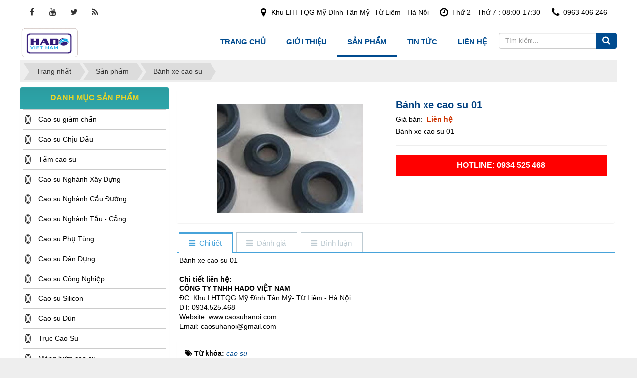

--- FILE ---
content_type: text/html; charset=utf-8
request_url: https://caosuhanoi.com/san-pham/banh-xe-cao-su/banh-xe-cao-su-01.html
body_size: 9132
content:
<!DOCTYPE html>
	<html lang="vi" xmlns="http://www.w3.org/1999/xhtml" prefix="og: http://ogp.me/ns#">
	<head>
<title>Bánh xe cao su 01</title>
<meta name="description" content="Bánh xe cao su 01" />
<meta name="keywords" content="cao su" />
<meta name="news_keywords" content="cao su" />
<meta name="author" content="Cao su Hà Nội - Công ty TNHH HADO Việt Nam" />
<meta name="copyright" content="Cao su Hà Nội - Công ty TNHH HADO Việt Nam [caosuhanoi@gmail.com]" />
<meta name="robots" content="index, archive, follow, noodp" />
<meta name="googlebot" content="index,archive,follow,noodp" />
<meta name="msnbot" content="all,index,follow" />
<meta name="generator" content="NukeViet v4.0" />
<meta http-equiv="Content-Type" content="text/html; charset=utf-8" />
<meta property="og:title" content="Bánh xe cao su 01" />
<meta property="og:type" content="website" />
<meta property="og:description" content="Bánh xe cao su 01" />
<meta property="og:site_name" content="Cao su Hà Nội - Công ty TNHH HADO Việt Nam" />
<meta property="og:image" content="https://caosuhanoi.com/uploads/san-pham/2019_04/banh-xe-cao-su1.jpg" />
<meta property="og:url" content="https://caosuhanoi.com/san-pham/banh-xe-cao-su/banh-xe-cao-su-01.html" />
<link rel="shortcut icon" href="/uploads/favicon.png">
<link rel="canonical" href="https://caosuhanoi.com/san-pham/banh-xe-cao-su/banh-xe-cao-su-01.html">
<link rel="StyleSheet" href="/assets/css/font-awesome.min.css">
<link rel="StyleSheet" href="/themes/default/css/bootstrap.non-responsive.css">
<link rel="StyleSheet" href="/themes/default/css/style.css">
<link rel="StyleSheet" href="/themes/default/css/style.non-responsive.css">
<link rel="StyleSheet" href="/themes/default/css/shops.css">
<link rel="stylesheet" type="text/css"	href="/themes/default/css/jquery.metisMenu.css" />
<link rel="StyleSheet" href="/themes/default/css/comment.css" type="text/css" />
<link rel="stylesheet" href="/assets/js/jquery/jquery.treeview.css" type="text/css"/>
<style type="text/css">
	#navigation41 a {
		background-color: transparent !important
	}

	#navigation .current, #navigation .current a {
		font-weight: bold
	}

	#navigation .current ul a {
		font-weight: normal
	}
</style>
        <!-- Global site tag (gtag.js) - Google Analytics -->
	</head>
	<body>
	<noscript>
		<div class="alert alert-danger">Trình duyệt của bạn đã tắt chức năng hỗ trợ JavaScript.<br />Website chỉ làm việc khi bạn bật nó trở lại.<br />Để tham khảo cách bật JavaScript, hãy click chuột <a href="http://wiki.nukeviet.vn/support:browser:enable_javascript">vào đây</a>!</div>
	</noscript>
    <div class="body-bg">
	<div class="wraper">
		<header>
			<div class="container">
            	<div class="row">
                	<div class="social-icons">
                    <span class="visible-xs-inline-block"><a title="Chúng tôi trên mạng xã hội" class="pointer button" data-toggle="tip" data-target="#socialList" data-click="y"><em class="fa fa-share-alt fa-lg"></em><span class="hidden">Chúng tôi trên mạng xã hội</span></a></span>
<div id="socialList" class="content">
<h3 class="visible-xs-inline-block">Chúng tôi trên mạng xã hội</h3>
<ul class="socialList">
		<li><a href="#" target="_blank"><i class="fa fa-facebook">&nbsp;</i></a></li>
		<li><a href="#" target="_blank"><i class="fa fa-youtube">&nbsp;</i></a></li>
		<li><a href="#" target="_blank"><i class="fa fa-twitter">&nbsp;</i></a></li>
		<li><a href="/feeds/"><i class="fa fa-rss">&nbsp;</i></a></li>
</ul>
</div>
                    </div>
                    <div class="contactDefault">
<ul class="company_info" itemscope itemtype="http://schema.org/LocalBusiness">
<li><em class="fa fa-map-marker"></em><span><span itemprop="address" itemscope ><span itemprop="addressLocality" class="company-address">Khu LHTTQG Mỹ Đình Tân Mỹ- Từ Liêm - Hà Nội</span></span></span></li>

<li><em class="fa fa-envelope"></em><span><span itemprop="email">Thứ 2 - Thứ 7 : 08:00-17:30</span></span></li> 

<li><em class="fa fa-phone"></em><span><span itemprop="telephone">0963 406 246</span></span></li>
</ul>
                    </div>
                </div>
				<div id="header" class="row">
				    <div class="logo col-xs-24 col-sm-24" style="width:auto">
                        <a title="Cao su Hà Nội - Công ty TNHH HADO Việt Nam" href="/"><img src="/uploads/logo.png" width="200" height="100" alt="Cao su Hà Nội - Công ty TNHH HADO Việt Nam" /></a>
                        <h1>Cao su Hà Nội - Công ty TNHH HADO Việt Nam</h1>
                    </div>
                    <div class="col-xs-24 col-sm-24 col-md-16" style="width:100%">
                    <div class="menutop">
                	<nav class="second-nav" id="menusite">			  
						<div class="wraper" style="width:78%; float:left">
                   		 <div class="bg radius-top-left radius-top-right">
<div class="navbar navbar-default navbar-static-top" role="navigation">
	<div class="navbar-header">
		<button type="button" class="navbar-toggle" data-toggle="collapse" data-target="#menu-site-default">
			<span class="sr-only">&nbsp;</span>
			<span class="icon-bar">&nbsp;</span>
			<span class="icon-bar">&nbsp;</span>
			<span class="icon-bar">&nbsp;</span>
		</button>
	</div>
	<div class="collapse navbar-collapse" id="menu-site-default">
        <ul class="nav navbar-nav">
            <li  rol="presentation">
                <a class="dropdown-toggle"  href="/" role="button" aria-expanded="false" title="Trang chủ" >Trang chủ</a>
			</li>
            <li  rol="presentation">
                <a class="dropdown-toggle"  href="/gioi-thieu/" role="button" aria-expanded="false" title="Giới thiệu" >Giới thiệu</a>
			</li>
            <li  class="active" rol="presentation">
                <a class="dropdown-toggle"  href="/san-pham/" role="button" aria-expanded="false" title="Sản phẩm" >Sản phẩm</a>
			</li>
            <li  rol="presentation">
                <a class="dropdown-toggle"  href="/tin-tuc/" role="button" aria-expanded="false" title="Tin tức" >Tin tức</a>
			</li>
            <li  rol="presentation">
                <a class="dropdown-toggle"  href="/lien-he/" role="button" aria-expanded="false" title="Liên hệ" >Liên hệ</a>
			</li>
         </ul>
	</div>
</div>
                    	 	 </div>
                    		</div>
				<div class="headerSearch col-xs-24 col-sm-6 col-md-6" style="padding-right:0">
                     			<div class="input-group">
                      			<input type="text" class="form-control" maxlength="60" placeholder="Tìm kiếm..."><span class="input-group-btn"><button type="button" class="btn btn-info" data-url="/index.php?language=vi&amp;nv=seek&q=" data-minlength="3" data-click="y"><em class="fa fa-search fa-lg"></em></button></span>
                     			 </div>
                 		</div>
                    </div>
				</div>
			</div>
		</header>
		<section>
			<div class="container" id="body">
                <nav class="third-nav">
    				<div class="row">
                        <div class="bg">
                        <div class="clearfix">
                            <div class="col-xs-24 col-sm-18 col-md-18">
                                <div class="breadcrumbs-wrap">
                                	<div class="display">
                                		<a class="show-subs-breadcrumbs hidden" href="#" onclick="showSubBreadcrumbs(this, event);"><em class="fa fa-lg fa-angle-right"></em></a>
		                                <ul class="breadcrumbs list-none"></ul>
									</div>
									<ul class="subs-breadcrumbs"></ul>
	                                <ul class="temp-breadcrumbs hidden">
	                                    <li itemscope itemtype="http://data-vocabulary.org/Breadcrumb"><a href="/" itemprop="url" title="Trang nhất"><span itemprop="title">Trang nhất</span></a></li>
	                                    <li itemscope itemtype="http://data-vocabulary.org/Breadcrumb"><a href="/san-pham/" itemprop="url" title="Sản phẩm"><span class="txt" itemprop="title">Sản phẩm</span></a></li><li itemscope itemtype="http://data-vocabulary.org/Breadcrumb"><a href="/san-pham/banh-xe-cao-su/" itemprop="url" title="Bánh xe cao su"><span class="txt" itemprop="title">Bánh xe cao su</span></a></li>
	                                </ul>
								</div>
                            </div>
                        </div>
                        </div>
                    </div>
                </nav>
<div class="row">
</div>
<div class="row" style="margin-top:10px">
	<div class="col-sm-6 col-md-5 col-sm-pull-18 col-md-pull-19">
<div class="panel panel-primary">
	<div class="panel-heading">
		DANH MỤC SẢN PHẨM
	</div>
	<div style="padding:0">
<div class="clearfix panel metismenu">
	<aside class="sidebar">
		<nav class="sidebar-nav">
			<ul id="menu_5">
									<li>
						<a title="Cao su giảm chấn" href="/san-pham/cao-su-giam-chan/">Cao su giảm chấn</a>
					</li>
					<li>
						<a title="Cao su Chịu Dầu" href="/san-pham/cao-su-chiu-dau/">Cao su Chịu Dầu</a>
					</li>
					<li>
						<a title="Tấm cao su" href="/san-pham/tam-cao-su/">Tấm cao su</a>
					</li>
					<li>
						<a title="Cao su Nghành Xây Dựng" href="/san-pham/cao-su-nghanh-xay-dung/">Cao su Nghành Xây Dựng</a>
					</li>
					<li>
						<a title="Cao su Nghành Cầu Đường" href="/san-pham/cao-su-nghanh-cau-duong/">Cao su Nghành Cầu Đường</a>
					</li>
					<li>
						<a title="Cao su Nghành Tầu - Cảng" href="/san-pham/cao-su-nghanh-tau-cang/">Cao su Nghành Tầu - Cảng</a>
					</li>
					<li>
						<a title="Cao su Phụ Tùng" href="/san-pham/cao-su-phu-tung/">Cao su Phụ Tùng</a>
					</li>
					<li>
						<a title="Cao su Dân Dụng" href="/san-pham/cao-su-dan-dung/">Cao su Dân Dụng</a>
					</li>
					<li>
						<a title="Cao su Công Nghiệp" href="/san-pham/cao-su-cong-nghiep/">Cao su Công Nghiệp</a>
					</li>
					<li>
						<a title="Cao su Silicon" href="/san-pham/cao-su-silicon/">Cao su Silicon</a>
					</li>
					<li>
						<a title="Cao su Đùn" href="/san-pham/cao-su-dun/">Cao su Đùn</a>
					</li>
					<li>
						<a title="Trục Cao Su" href="/san-pham/truc-cao-su/">Trục Cao Su</a>
					</li>
					<li>
						<a title="Màng bơm cao su" href="/san-pham/mang-bom-cao-su/">Màng bơm cao su</a>
					</li>
					<li>
						<a title="Bánh xe cao su" href="/san-pham/banh-xe-cao-su/">Bánh xe cao su</a>
					</li>
			</ul>
		</nav>
	</aside>
</div>
	</div>
</div>

<div class="panel panel-primary">
	<div class="panel-heading">
		TIN TỨC
	</div>
	<div style="padding:0">
<ul style="padding:0 5px">
	<li class="clearfix" style="padding:5px 0;border-bottom:1px solid #ccc">
		<a   href="/tin-tuc/tuyen-dung/tuyen-dung-nhan-vien-kinh-doanh-1-2019-5.html" title="Tuyển dụng nhân viên kinh doanh 1&#x002F;2019"><img style="margin:0" src="/assets/tin-tuc/2019_04/tuyen-dung-kinh-doanh.jpg" alt="Tuyển dụng nhân viên kinh doanh 1&#x002F;2019" width="130" class="img-thumbnail pull-left"/></a>
		<a  style="padding-top:5px" title="Tuyển dụng nhân viên kinh doanh 1&#x002F;2019" class="show" href="/tin-tuc/tuyen-dung/tuyen-dung-nhan-vien-kinh-doanh-1-2019-5.html" data-content="Công ty  HADO VIET NAM là Doanh nghiệp Tư nhân,được thành lập từ năm 2012. Do nhu cầu mở rộng thị trường nên chúng tôi tuyển dụng thêm vị trí nhân..." data-img="/assets/tin-tuc/2019_04/tuyen-dung-kinh-doanh.jpg" data-rel="block_tooltip">Tuyển dụng nhân viên kinh doanh 1&#x002F;2019</a>
	</li>
	<li class="clearfix" style="padding:5px 0;border-bottom:1px solid #ccc">
		<a   href="/tin-tuc/tin-thi-truong/cac-chuyen-gia-lac-quan-ve-thi-truong-cao-su-2014-4.html" title="Các chuyên gia lạc quan về thị trường cao su 2014"><img style="margin:0" src="/assets/tin-tuc/2019_04/29411caosu.jpg" alt="Các chuyên gia lạc quan về thị trường cao su 2014" width="130" class="img-thumbnail pull-left"/></a>
		<a  style="padding-top:5px" title="Các chuyên gia lạc quan về thị trường cao su 2014" class="show" href="/tin-tuc/tin-thi-truong/cac-chuyen-gia-lac-quan-ve-thi-truong-cao-su-2014-4.html" data-content="Giá cao su sẽ chạm đáy trong thời gian tới và sau đó sẽ tăng dần lên, nhờ nhu cầu từ nước tiêu thụ hàng đầu là Trung Quốc sau khi lượng tồn kho giảm..." data-img="/assets/tin-tuc/2019_04/29411caosu.jpg" data-rel="block_tooltip">Các chuyên gia lạc quan về thị trường cao su 2014</a>
	</li>
	<li class="clearfix" style="padding:5px 0;border-bottom:1px solid #ccc">
		<a   href="/tin-tuc/tin-thi-truong/dieu-che-san-pham-white-spirit-tu-nguyen-lieu-dau-thai-3.html" title="Điều chế sản phẩm White Spirit từ nguyên liệu dầu thải"><img style="margin:0" src="/assets/tin-tuc/2019_04/2032311434.jpg" alt="Điều chế sản phẩm White Spirit từ nguyên liệu dầu thải" width="130" class="img-thumbnail pull-left"/></a>
		<a  style="padding-top:5px" title="Điều chế sản phẩm White Spirit từ nguyên liệu dầu thải" class="show" href="/tin-tuc/tin-thi-truong/dieu-che-san-pham-white-spirit-tu-nguyen-lieu-dau-thai-3.html" data-content="Khi xây dựng nhà máy chế biến cao su, điều quan tâm nhất là chất lượng sản phẩm phải đạt yêu cầu theo Tiêu chuẩn Việt Nam. Vì thế, các công ty luôn..." data-img="/assets/tin-tuc/2019_04/2032311434.jpg" data-rel="block_tooltip">Điều chế sản phẩm White Spirit từ nguyên liệu dầu thải</a>
	</li>
	<li class="clearfix" style="padding:5px 0;border-bottom:1px solid #ccc">
		<a   href="/tin-tuc/tin-thi-truong/loi-ich-tu-viec-xen-canh-trong-vuon-cao-su-2.html" title="Lợi ích từ việc xen canh trong vườn cao su"><img style="margin:0" src="/assets/tin-tuc/2019_04/loiichtu.jpg" alt="Lợi ích từ việc xen canh trong vườn cao su" width="130" class="img-thumbnail pull-left"/></a>
		<a  style="padding-top:5px" title="Lợi ích từ việc xen canh trong vườn cao su" class="show" href="/tin-tuc/tin-thi-truong/loi-ich-tu-viec-xen-canh-trong-vuon-cao-su-2.html" data-content="Khi diện tích đất sản xuất ít, nhiều hộ nông dân đã xen canh những loại cây trồng ngắn ngày vừa tăng thêm nguồn thu, vừa có tác dụng bổ sung chất dinh..." data-img="/assets/tin-tuc/2019_04/loiichtu.jpg" data-rel="block_tooltip">Lợi ích từ việc xen canh trong vườn cao su</a>
	</li>
	<li class="clearfix" style="padding:5px 0;border-bottom:1px solid #ccc">
		<a   href="/tin-tuc/tin-thi-truong/may-tu-dong-trong-cay-cao-su-1.html" title="Máy tự động trồng cây cao su"><img style="margin:0" src="/assets/tin-tuc/2019_04/2031574920.jpg" alt="Máy tự động trồng cây cao su" width="130" class="img-thumbnail pull-left"/></a>
		<a  style="padding-top:5px" title="Máy tự động trồng cây cao su" class="show" href="/tin-tuc/tin-thi-truong/may-tu-dong-trong-cay-cao-su-1.html" data-content="Tổng Cục cao su Malaysia vừa giới thiệu những công nghệ tin tiến trong việc trồng, khai thác cao su thiên nhiên. Trong đó có loại máy tự động trồng..." data-img="/assets/tin-tuc/2019_04/2031574920.jpg" data-rel="block_tooltip">Máy tự động trồng cây cao su</a>
	</li>
</ul>
	</div>
</div>

	</div> 
    <div class="col-sm-18 col-md-19 col-sm-push-6 col-md-push-5">
<div id="fb-root"></div>
<div itemscope itemtype="http://schema.org/Product" style="display: none">
	<span itemprop="name">Bánh xe cao su 01</span>
	<img itemprop="image" src="https://caosuhanoi.com/assets/san-pham/2019_04/banh-xe-cao-su1.jpg" alt="Bánh xe cao su 01" />
	<span itemprop="description">Bánh xe cao su 01</span>
	<span itemprop="mpn">BX01</span>
	<span itemprop="offers" itemscope itemtype="http://schema.org/Offer"> <span itemprop="category">Bánh xe cao su</span>  <span itemprop="availability">Số lượng: 1 Sản phẩm</span> </span>
</div>

<div id="detail">
	<div class="panel panel-default">
		<div class="panel-body">
			<div class="row">
				<div class="col-xs-24 col-sm-6 text-center">
					<a href="" data-src="/uploads/san-pham/2019_04/banh-xe-cao-su1.jpg" data-width="298" class="open_modal" title="Bánh xe cao su 01"><img src="/assets/san-pham/2019_04/banh-xe-cao-su1.jpg" alt="" width="300px" class="img-thumbnail" id="imageproduct"></a>
				</div>

				<div class="col-xs-24 col-sm-18">
					<ul class="product_info">
						<li>
							<h2>Bánh xe cao su 01</h2>
						</li>
						<li>
							Giá bán: <span class="money">Liên hệ</span>
						</li>
						<li>
							<p class="text-justify">
								Bánh xe cao su 01
							</p>
						</li>
					</ul>
					<hr />
                    <div class="hotline1">
                    	HOTLINE: 0934 525 468

                    </div>
					<div class="clearfix"></div>
				</div>
			</div>
		</div>
	</div>
		<div role="tabpanel" class="tabs">
			<ul class="nav nav-tabs" role="tablist">
				<li role="presentation" class="active">
					<a href="#content_detail-1" aria-controls="content_detail-1" role="tab" data-toggle="tab">
						<em class="fa fa-bars">&nbsp;</em>
						<span>Chi tiết</span>
					</a>
				</li>
				<li role="presentation" >
					<a href="#content_rate-3" aria-controls="content_rate-3" role="tab" data-toggle="tab">
						<em class="fa fa-bars">&nbsp;</em>
						<span>Đánh giá</span>
					</a>
				</li>
				<li role="presentation" >
					<a href="#content_comments-2" aria-controls="content_comments-2" role="tab" data-toggle="tab">
						<em class="fa fa-bars">&nbsp;</em>
						<span>Bình luận</span>
					</a>
				</li>
			</ul>

			<div class="tab-content">
				<div role="tabpanel" class="tab-pane fade active in" id="content_detail-1">
					Bánh xe cao su 01<br  /><br  /><strong>Chi tiết liên hệ:</strong><br  /><strong>CÔNG TY TNHH HADO VIỆT NAM</strong><br  />ĐC: Khu LHTTQG Mỹ Đình Tân Mỹ- Từ Liêm - Hà Nội<br  />ĐT: 0934.525.468<br  />Website: www.caosuhanoi.com<br  />Email: caosuhanoi@gmail.com
				</div>
				<div role="tabpanel" class="tab-pane fade " id="content_rate-3">
					<div class="panel panel-default">
	<div class="panel-body">
		<div class="row form-review">
			<div class="col-xs-24 col-sm-11 border border-right">
				<form id="review_form">
					<div class="form-group">
						<input type="text" class="form-control" name="sender" value="" placeholder="Họ tên">
					</div>
					<div class="form-group">
						<div class="rate-ex2-cnt">
							<div id="1" class="rate-btn-1 rate-btn"></div>
							<div id="2" class="rate-btn-2 rate-btn"></div>
							<div id="3" class="rate-btn-3 rate-btn"></div>
							<div id="4" class="rate-btn-4 rate-btn"></div>
							<div id="5" class="rate-btn-5 rate-btn"></div>
						</div>
					</div>
					<div class="form-group">
						<textarea name="comment" class="form-control" placeholder="Nhận xét"></textarea>
					</div>
										<div class="form-group">
						<input type="text" maxlength="6" value="" id="fcode_iavim" name="fcode" class="form-control pull-left" style="width: 40%" placeholder="Mã xác nhận" />
						<div class="pull-left" style="margin-top: 5px">
							&nbsp;&nbsp;<img height="22" src="/index.php?scaptcha=captcha" alt="" class="captchaImg" />
							&nbsp;<em class="fa fa-pointer fa-refresh fa-lg" onclick="change_captcha('#fcode_iavim');">&nbsp;</em>
						</div>
						<div class="clear"></div>
					</div>
					<div class="form-group">
						<input type="submit" class="btn btn-primary" value="Đánh giá" />
					</div>
				</form>
			</div>
			<div class="col-xs-24 col-sm-13 border">
				<div id="rate_list">
					<p class="text-center">
						<em class="fa fa-spinner fa-spin fa-3x">&nbsp;</em>
					</p>
				</div>
			</div>
		</div>
	</div>
</div>
				</div>
				<div role="tabpanel" class="tab-pane fade " id="content_comments-2">
<div id="idcomment" class="nv-fullbg">
	<div class="row clearfix margin-bottom-lg">
		<div class="col-xs-12 text-left">
			<p class="comment-title"><em class="fa fa-comments">&nbsp;</em> Ý kiến bạn đọc</p>
		</div>
		<div class="col-xs-12 text-right">
			<select id="sort" class="form-control">
								<option value="0"  selected="selected">Sắp xếp theo bình luận mới</option>
				<option value="1" >Sắp xếp theo bình luận cũ</option>
				<option value="2" >Sắp xếp theo số lượt thích</option>
			</select>
		</div>
	</div>
	<div id="formcomment" class="comment-form">
		<form method="post" role="form" onsubmit="return false;">
			<input type="hidden" id="commentpid" value="0"/>
			<div class="form-group clearfix">
				<div class="col-xs-12">
					<input id="commentname" type="text" value=""  class="form-control" placeholder="Tên của bạn"/>
				</div>
				<div class="col-xs-12">
					<input id="commentemail_iavim" type="text" value=""  class="form-control" placeholder="Email"/>
				</div>
			</div>
			<div class="form-group clearfix">
				<div class="col-xs-24">
					<textarea class="form-control" style="width: 100%" name="commentcontent" id="commentcontent" cols="20" rows="5"></textarea>
				</div>
			</div>
						<div class="form-group clearfix">
				<label class="col-xs-6">Mã an toàn</label>
				<div class="col-xs-8">
					<img class="captchaImg" alt="Mã bảo mật" src="/index.php?scaptcha=captcha&t=1768997638" width="150" height="40" />
					&nbsp;<em class="fa fa-pointer fa-refresh fa-lg" onclick="change_captcha('#commentseccode_iavim');">&nbsp;</em>
				</div>
				<div class="col-xs-10">
					<input id="commentseccode_iavim" type="text" class="form-control" maxlength="3"/>
				</div>
			</div>
			<div class="form-group text-center">
				<input id="reset-cm" type="button" value="Thiết lập lại" class="btn btn-default" />
				<input id="buttoncontent" type="button" value="Gửi bình luận" onclick="sendcommment('san-pham', 'san_pham_commentcontent', '120', '89', '6', 'f4e2dc461378db4b3ed77cda12cb534e', 3);" class="btn btn-primary" />
			</div>
		</form>
	</div>
</div>
				</div>
			</div>
		</div>
	    <div class="panel panel-default">
		    <div class="panel-body">
				<div class="keywords">
					<em class="fa fa-tags">&nbsp;</em><strong>Từ khóa: </strong>
						<a title="cao su" href="/san-pham/tag/cao-su"><em>cao su</em></a>
				</div>
			</div>
		</div>
		<div class="panel panel-default">
			<div class="panel-heading">
				Sản phẩm cùng loại
			</div>
			<div class="panel-body">
<div id="products" class="clearfix">
    <div class="col-sm-12 col-md-8">
        <div class="thumbnail">
            <div style="height: auto">
                <a href="/san-pham/banh-xe-cao-su/banh-xe-cao-su-05.html" title="Bánh xe cao su 05"><img src="/assets/san-pham/2019_04/banh-xe-cao-su7.jpg" alt="Bánh xe cao su 05" class="img-thumbnail" style="max-width:250px; height: 190px;"></a>
            </div>
            <div class="caption text-center">
                <h3 style="height:26px; overflow:hidden"><a href="/san-pham/banh-xe-cao-su/banh-xe-cao-su-05.html" title="Bánh xe cao su 05">Bánh xe cao su 05</a></h3>
                <p class="price">Giá bán: <span class="money">Liên hệ</span></p>
                <div class="clearfix">
                </div>
            </div>
        </div>
    </div>
    <div class="col-sm-12 col-md-8">
        <div class="thumbnail">
            <div style="height: auto">
                <a href="/san-pham/banh-xe-cao-su/banh-xe-cao-su-04.html" title="Bánh xe cao su 04"><img src="/assets/san-pham/2019_04/banh-xe-cao-su6.jpg" alt="Bánh xe cao su 04" class="img-thumbnail" style="max-width:250px; height: 190px;"></a>
            </div>
            <div class="caption text-center">
                <h3 style="height:26px; overflow:hidden"><a href="/san-pham/banh-xe-cao-su/banh-xe-cao-su-04.html" title="Bánh xe cao su 04">Bánh xe cao su 04</a></h3>
                <p class="price">Giá bán: <span class="money">Liên hệ</span></p>
                <div class="clearfix">
                </div>
            </div>
        </div>
    </div>
    <div class="col-sm-12 col-md-8">
        <div class="thumbnail">
            <div style="height: auto">
                <a href="/san-pham/banh-xe-cao-su/banh-xe-cao-su-03.html" title="Bánh xe cao su 03"><img src="/assets/san-pham/2019_04/banh-xe-cao-su5.jpg" alt="Bánh xe cao su 03" class="img-thumbnail" style="max-width:250px; height: 190px;"></a>
            </div>
            <div class="caption text-center">
                <h3 style="height:26px; overflow:hidden"><a href="/san-pham/banh-xe-cao-su/banh-xe-cao-su-03.html" title="Bánh xe cao su 03">Bánh xe cao su 03</a></h3>
                <p class="price">Giá bán: <span class="money">Liên hệ</span></p>
                <div class="clearfix">
                </div>
            </div>
        </div>
    </div>
    <div class="col-sm-12 col-md-8">
        <div class="thumbnail">
            <div style="height: auto">
                <a href="/san-pham/banh-xe-cao-su/banh-xe-cao-su-02.html" title="Bánh xe cao su 02"><img src="/assets/san-pham/2019_04/banh-xe-cao-su4.jpg" alt="Bánh xe cao su 02" class="img-thumbnail" style="max-width:250px; height: 190px;"></a>
            </div>
            <div class="caption text-center">
                <h3 style="height:26px; overflow:hidden"><a href="/san-pham/banh-xe-cao-su/banh-xe-cao-su-02.html" title="Bánh xe cao su 02">Bánh xe cao su 02</a></h3>
                <p class="price">Giá bán: <span class="money">Liên hệ</span></p>
                <div class="clearfix">
                </div>
            </div>
        </div>
    </div>
</div>
<div class="modal fade" id="idmodals" tabindex="-1" role="dialog" aria-labelledby="myModalLabel" aria-hidden="true">
	<div class="modal-dialog">
		<div class="modal-content">
			<div class="modal-header">
				<button type="button" class="close" data-dismiss="modal" aria-hidden="true">&times;</button>
				<h4 class="modal-title">Đặt hàng</h4>
			</div>
			<div class="modal-body">
				<em class="fa fa-spinner fa-spin">&nbsp;</em>
			</div>
		</div>
	</div>
</div>
<div class="msgshow" id="msgshow">&nbsp;</div>
			</div>
		</div>
</div>

<div class="modal fade" id="idmodals" tabindex="-1" role="dialog" aria-labelledby="myModalLabel" aria-hidden="true">
	<div class="modal-dialog">
		<div class="modal-content">
			<div class="modal-header">
				<button type="button" class="close" data-dismiss="modal" aria-hidden="true">&times;</button>
				&nbsp;
			</div>
			<div class="modal-body">
				<p class="text-center"><em class="fa fa-spinner fa-spin fa-3x">&nbsp;</em></p>
			</div>
		</div>
	</div>
</div>

<div class="msgshow" id="msgshow"></div>
    </div>
</div>

                </div>
            </section>
        </div>
        <footer id="footer">
            <div class="wraper">
                <div class="container">
                    <div class="row" style="margin:0">
                        <div class="col-md-161">
                            	<img align="left" alt="logo" height="100" src="/uploads/logo.png" /><br  />&nbsp;<div>www.caosuhanoi.com&nbsp;- Copyright © 2019</div>

                        </div>
                        <div class="col-md-163">
<div class="panel-body" style="padding:10px 0">
    <h3 style=" text-align:center; padding:2px 0">Liên hệ</h3>
    <section><strong>CÔNG TY TNHH HADO VIỆT NAM</strong><br  />ĐC: Khu LHTTQG Mỹ Đình Tân Mỹ- Từ Liêm - Hà Nội<br  />ĐT: 0963.406.246 -&nbsp;0934.525.468<br  />Website: www.caosuhanoi.com<br  />Email: caosuhanoi@gmail.com</section>
</div>

                        </div>
                        <div class="col-md-162">
<div class="panel-body" style="padding:10px 0">
    <h3 style=" text-align:center; padding:2px 0">Các liên kết</h3>
    <section>
<ul id="navigation41">
	<li >
		<a title="Giới thiệu chung" href="/gioi-thieu/gioi-thieu-chung.html">Giới thiệu chung</a>
	</li>
	<li >
		<a title="Sơ Lược Về Công Ty" href="/gioi-thieu/so-luoc-ve-cong-ty.html">Sơ Lược Về Công Ty</a>
	</li>
	<li >
		<a title="Tin công ty" href="/tin-tuc/tin-cong-ty/">Tin công ty</a>
	</li>
	<li >
		<a title="Tin thị trường" href="/tin-tuc/tin-thi-truong/">Tin thị trường</a>
	</li>
	<li >
		<a title="Tuyển dụng" href="/tin-tuc/tuyen-dung/">Tuyển dụng</a>
	</li>
</ul>
<div class="clear"></div>
</section>
</div>

                        </div>
                        <div class="col-md-164">
                        		<div style="width:100%">
<div class="panel-body" style="padding:10px 0">
    <h3 style=" text-align:center; padding:2px 0">Đăng ký nhận bản tin</h3>
    <section>
<p></P>
<form class="form-inline" action="/index.php?nv=newsnotice" method="post">
	<input class="form-control" type="text" name="email" id="newsnotice_email" style="width: 238px" />
	<input class="btn btn-primary" type="submit" value="&gt;&gt;" name="do" />
</form>
</section>
</div>

<div class="panel-body" style="padding:10px 0">
    <h3 style=" text-align:center; padding:2px 0">Follow us</h3>
    <section><span class="visible-xs-inline-block"><a title="Chúng tôi trên mạng xã hội" class="pointer button" data-toggle="tip" data-target="#socialList" data-click="y"><em class="fa fa-share-alt fa-lg"></em><span class="hidden">Chúng tôi trên mạng xã hội</span></a></span>
<div id="socialList" class="content">
<h3 class="visible-xs-inline-block">Chúng tôi trên mạng xã hội</h3>
<ul class="socialList">
		<li><a href="#" target="_blank"><i class="fa fa-facebook">&nbsp;</i></a></li>
		<li><a href="#" target="_blank"><i class="fa fa-youtube">&nbsp;</i></a></li>
		<li><a href="#" target="_blank"><i class="fa fa-twitter">&nbsp;</i></a></li>
		<li><a href="/feeds/"><i class="fa fa-rss">&nbsp;</i></a></li>
</ul>
</div>
</section>
</div>
<a href="https://thangmaytamthanh.com/thang-may/thang-may-gia-dinh-7.html" rel="dofollow" target="_blank">Thang máy gia đình</a>, <a href="https://thangmaytamthanh.com/dich-vu/dvtm/sua-chua-thang-may-sua-thang-may-uy-tin-chat-luong-3.html" rel="dofollow" target="_blank">sửa chữa thang máy</a>

                                </div>
                          <div style="width:100%; text-align:right">
                    <div class="theme-change">
                        <span title="Chế độ giao diện đang hiển thị: Máy Tính"><em class="fa fa-desktop fa-lg"></em></span>
                        <a href="/index.php?language=vi&amp;nv=san-pham&amp;nvvithemever=m&amp;nv_redirect=xAdNeoyRlhAz_Iw_bEEQv1seCsvRl5hR0Ml69jVsshflL5sAuJiSNDc1AY71kH5H9B-3FtPO3bt8jOflKa_Dkw2dbKjxeHwhT0RqLCZtIL4," rel="nofollow" title="Click để chuyển sang giao diện Di động"><em class="fa fa-mobile fa-lg"></em></a>
                    </div>
                </div>
                        </div>
                    </div>
                 </div>
              </div>
        </footer>
    </div>
    <!-- SiteModal Required!!! -->
    <div id="sitemodal" class="modal fade" role="dialog">
        <div class="modal-dialog">
            <div class="modal-content">
                <div class="modal-body">
                    <em class="fa fa-spinner fa-spin">&nbsp;</em>
                </div>
                <button type="button" class="close" data-dismiss="modal"><span class="fa fa-times"></span></button>
            </div>
        </div>
    </div>
        <div id="timeoutsess" class="chromeframe">
            Bạn đã không sử dụng Site, <a onclick="timeoutsesscancel();" href="#">Bấm vào đây để duy trì trạng thái đăng nhập</a>. Thời gian chờ: <span id="secField"> 60 </span> giây
        </div>
        <div id="openidResult" class="nv-alert" style="display:none"></div>
        <div id="openidBt" data-result="" data-redirect=""></div>
    <!--Back To Top-->
<!--End Back To Top-->
<div id="run_cronjobs" style="visibility:hidden;display:none;"><img alt="" src="/index.php?second=cronjobs&amp;p=y5oavmQv" width="1" height="1" /></div>
<script src="/assets/js/jquery/jquery.min.js"></script>
<script>var nv_base_siteurl="/",nv_lang_data="vi",nv_lang_interface="vi",nv_name_variable="nv",nv_fc_variable="op",nv_lang_variable="language",nv_module_name="san-pham",nv_func_name="detail",nv_is_user=0, nv_my_ofs=7,nv_my_abbr="+07",nv_cookie_prefix="nv4c_o8kWH",nv_check_pass_mstime=1738000,nv_area_admin=0,nv_safemode=0,theme_responsive=0;</script>
<script src="/assets/js/language/vi.js"></script>
<script src="/assets/js/global.js"></script>
<script src="/themes/default/js/shops.js"></script>
<script src="/themes/default/js/main.js"></script>
<script async src="https://www.googletagmanager.com/gtag/js?id=UA-140830966-1"></script>
<script>
  window.dataLayer = window.dataLayer || [];
  function gtag(){dataLayer.push(arguments);}
  gtag('js', new Date());

  gtag('config', 'UA-140830966-1');
</script>
<script type="text/javascript" data-show="after">
$(function(){
    checkWidthMenu();
    $(window).resize(checkWidthMenu);
});
</script>
<script type="text/javascript" src="/assets/js/jquery/jquery.metisMenu.js"></script>
<script type="text/javascript">
$(function () {
	$('#menu_5').metisMenu({
        toggle: false
    });
});
</script>
<script type="text/javascript" data-show="after">
	( function(d, s, id) {
			var js, fjs = d.getElementsByTagName(s)[0];
			if (d.getElementById(id))
				return;
			js = d.createElement(s);
			js.id = id;
			js.src = "//connect.facebook.net/vi_VN/all.js#xfbml=1&appId=";
			fjs.parentNode.insertBefore(js, fjs);
		}(document, 'script', 'facebook-jssdk'));
</script>
<script type="text/javascript" data-show="after">
	$("#rate_list").load('/index.php?language=vi&nv=san-pham&op=review&id=89&1&showdata=1');
	var rating = 0;
	$('.rate-btn').hover(function() {
		$('.rate-btn').removeClass('rate-btn-hover');
		rating = $(this).attr('id');
		for (var i = rating; i >= 0; i--) {
			$('.rate-btn-' + i).addClass('rate-btn-hover');
		};
	});

	$('#review_form').submit(function() {
		var sender = $(this).find('input[name="sender"]').val();
		var comment = $(this).find('textarea[name="comment"]').val();
		var fcode = $(this).find('input[name="fcode"]').val();
		$.ajax({
			type : "POST",
			url : '/index.php?language=vi&nv=san-pham&op=review&id=89&1' + '&nocache=' + new Date().getTime(),
			data : 'sender=' + sender + '&rating=' + rating + '&comment=' + comment + '&fcode=' + fcode,
			success : function(data) {
				var s = data.split('_');
				if (s[0] == 'OK') {
					$('#review_form input[name="sender"], #review_form input[name="fcode"], #review_form textarea').val('');
					$('.rate-btn').removeClass('rate-btn-hover');
					$("#rate_list").load('/index.php?language=vi&nv=san-pham&op=review&id=89&1&showdata=1');
				}
				alert(s[1]);
			}
		});
		return false;
	});
</script>
<script type="text/javascript" src="/themes/default/js/comment.js"></script>
<script type="text/javascript">
		$("#reset-cm").click(function() {
			$("#commentcontent,#commentseccode_iavim").val("");
			$("#commentpid").val(0);
		});
		</script>
<script type="text/javascript">
var nv_url_comm = '/index.php?language=vi&nv=comment&module=san-pham&area=120&id=89&allowed=6&checkss=f4e2dc461378db4b3ed77cda12cb534e&perpage=5';
$("#sort").change(function() {
	$.post(nv_url_comm + '&nocache=' + new Date().getTime(), 'sortcomm=' + $('#sort').val() , function(res) {
		$('#idcomment').html(res);
	});
});
</script>
<script type="text/javascript" data-show="after">
	$(function() {
		$('#click_print').click(function(event) {
			var href = $(this).attr("href");
			event.preventDefault();
			nv_open_browse(href, '', 640, 500, 'resizable=no,scrollbars=yes,toolbar=no,location=no,status=no');
			return false;
		});
	});
</script>
<script type="text/javascript" data-show="after">
	$('.open_modal').click(function(e){
		e.preventDefault();
 		$('#idmodals .modal-body').html( '<img src="' + $(this).data('src') + '" alt="" class="img-responsive" />' );
 		$('#idmodals').modal('show');
	});
</script>
<script type="text/javascript">
	var detail_error_group = 'Vui lòng chọn';
	function check_quantity( _this ){
		$('input[name="'+_this.attr('name')+'"]').parent().css('border-color', '#ccc');
		if( _this.is(':checked') )
		{
		    _this.parent().css('border-color', 'blue');
		}
		$('#group_error').css( 'display', 'none' );
	}
</script>
<script src="/assets/js/jquery/jquery.cookie.js" type="text/javascript"></script>
<script src="/assets/js/jquery/jquery.treeview.min.js" type="text/javascript"></script>
<script type="text/javascript">
	$(document).ready(function() {
		$("#navigation41").treeview({
			collapsed : true,
			unique : true,
			persist : "location"
		});
	});
</script>
<script type="text/javascript">
	$(document).ready(function(){
		$('input[name=do]').click(function(){
			var nv_mailfilter  = /^[_\.0-9a-z-]+@([0-9a-z][0-9a-z-]+\.)+[a-z]{2,6}$/;
			var email = $('input[name=email]').val();

			if( email == '' )
			{
				alert('Vui lòng nhập email cần đăng ký');
				$('#newsnotice_email').focus();
				return false;
			}

			if( ! nv_mailfilter.test( email ) )
			{
				alert('Email không hợp lệ');
				$('#newsnotice_email').focus();
				return false;
			}

			$.ajax({
		        type: "get",
		        url: '/' + 'index.php?' + 'nv=newsnotice&op=checkmail',
		        data: "email=" + email,
		        success: function (a) {
		        	if( a > 0 )
		        	{
		        		alert('Email này đã được đăng ký');
		        		$('#newsnotice_email').focus();
		        	}
		        	else
		        	{
		        		window.location.href = '/' + 'index.php?' + 'nv=newsnotice&status=success&email=' + email;
		        	}
				}
			});
			return false;
		});
	});
</script>
<script src="/themes/default/js/bootstrap.min.js"></script>
<script type="text/javascript">
$(function(){
$('body').append('<div id="top"></div>');
$(window).scroll(function(){
var $toa_do=$(window).scrollTop();
//alert($toa_do);
if($toa_do==0){
$('#top').fadeOut();
}else {$('#top').fadeIn()} ;
});
$('#top').click(function(){
$('html,body').animate({scrollTop:0},500);
});
});
</script>

</body>
</html>

--- FILE ---
content_type: text/html; charset=utf-8
request_url: https://caosuhanoi.com/index.php?language=vi&nv=san-pham&op=review&id=89&1&showdata=1
body_size: -156
content:

<div class="alert alert-info">
	Sản phẩm chưa có phản hồi nào
</div>


--- FILE ---
content_type: application/x-javascript
request_url: https://caosuhanoi.com/assets/js/jquery/jquery.treeview.min.js
body_size: 866
content:
/*
 * Treeview 1.4.2 - jQuery plugin to hide and show branches of a tree
 *
 * http://bassistance.de/jquery-plugins/jquery-plugin-treeview/
 *
 * Copyright Jörn Zaefferer
 * Released under the MIT license:
 *   http://www.opensource.org/licenses/mit-license.php
 */

(function(b){b.extend(b.fn,{swapClass:function(c,a){var b=this.filter("."+c);this.filter("."+a).removeClass(a).addClass(c);b.removeClass(c).addClass(a);return this},replaceClass:function(a,b){return this.filter("."+a).removeClass(a).addClass(b).end()},hoverClass:function(a){a=a||"hover";return this.hover(function(){b(this).addClass(a)},function(){b(this).removeClass(a)})},heightToggle:function(a,b){a?this.animate({height:"toggle"},a,b):this.each(function(){jQuery(this)[jQuery(this).is(":hidden")?"show":"hide"]();b&&b.apply(this,arguments)})},heightHide:function(a,b){a?this.animate({height:"hide"},a,b):(this.hide(),b&&this.each(b))},prepareBranches:function(b){b.prerendered||(this.filter(":last-child:not(ul)").addClass(a.last),this.filter((b.collapsed?"":"."+a.closed)+":not(."+a.open+")").find(">ul").hide());return this.filter(":has(>ul)")},applyClasses:function(c,g){this.filter(":has(>ul):not(:has(>a))").find(">span").unbind("click.treeview").bind("click.treeview",function(a){this==a.target&&g.apply(b(this).next())}).add(b("a",this)).hoverClass();if(!c.prerendered){this.filter(":has(>ul:hidden)").addClass(a.expandable).replaceClass(a.last,a.lastExpandable);this.not(":has(>ul:hidden)").addClass(a.collapsable).replaceClass(a.last,a.lastCollapsable);var d=this.find("div."+a.hitarea);d.length||(d=this.prepend('<div class="'+a.hitarea+'"/>').find("div."+a.hitarea));d.removeClass().addClass(a.hitarea).each(function(){var a="";b.each(b(this).parent().attr("class").split(" "),function(){a+=this+"-hitarea "});b(this).addClass(a)})}this.find("div."+a.hitarea).click(g)},treeview:function(c){function g(c,e){function h(e){return function(){d.apply(b("div."+a.hitarea,c).filter(function(){return e?b(this).parent("."+e).length:!0}));return!1}}b("a:eq(0)",e).click(h(a.collapsable));b("a:eq(1)",e).click(h(a.expandable));b("a:eq(2)",e).click(h())}function d(){b(this).parent().find(">.hitarea").swapClass(a.collapsableHitarea,a.expandableHitarea).swapClass(a.lastCollapsableHitarea,a.lastExpandableHitarea).end().swapClass(a.collapsable,a.expandable).swapClass(a.lastCollapsable,a.lastExpandable).find(">ul").heightToggle(c.animated,c.toggle);c.unique&&b(this).parent().siblings().find(">.hitarea").replaceClass(a.collapsableHitarea,a.expandableHitarea).replaceClass(a.lastCollapsableHitarea,a.lastExpandableHitarea).end().replaceClass(a.collapsable,a.expandable).replaceClass(a.lastCollapsable,a.lastExpandable).find(">ul").heightHide(c.animated,c.toggle)}function m(){var a=[];k.each(function(c,d){a[c]=b(d).is(":has(>ul:visible)")?1:0});b.cookie(c.cookieId,a.join(""),c.cookieOptions)}function n(){var a=b.cookie(c.cookieId);if(a){var d=a.split("");k.each(function(a,c){b(c).find(">ul")[parseInt(d[a])?"show":"hide"]()})}}c=b.extend({cookieId:"treeview"},c);if(c.toggle){var p=c.toggle;c.toggle=function(){return p.apply(b(this).parent()[0],arguments)}}this.data("toggler",d);this.addClass("treeview");var k=this.find("li").prepareBranches(c);switch(c.persist){case "cookie":var l=c.toggle;c.toggle=function(){m();l&&l.apply(this,arguments)};n();break;case "location":var f=this.find("a").filter(function(){return 0==location.href.toLowerCase().indexOf(this.href.toLowerCase())});f.length&&(f=f.addClass("selected").parents("ul, li").add(f.next()).show(),c.prerendered&&f.filter("li").swapClass(a.collapsable,a.expandable).swapClass(a.lastCollapsable,a.lastExpandable).find(">.hitarea").swapClass(a.collapsableHitarea,a.expandableHitarea).swapClass(a.lastCollapsableHitarea,a.lastExpandableHitarea))}k.applyClasses(c,d);c.control&&(g(this,c.control),b(c.control).show());return this}});b.treeview={};var a=b.treeview.classes={open:"open",closed:"closed",expandable:"expandable",expandableHitarea:"expandable-hitarea",lastExpandableHitarea:"lastExpandable-hitarea",collapsable:"collapsable",collapsableHitarea:"collapsable-hitarea",lastCollapsableHitarea:"lastCollapsable-hitarea",lastCollapsable:"lastCollapsable",lastExpandable:"lastExpandable",last:"last",hitarea:"hitarea"}})(jQuery);